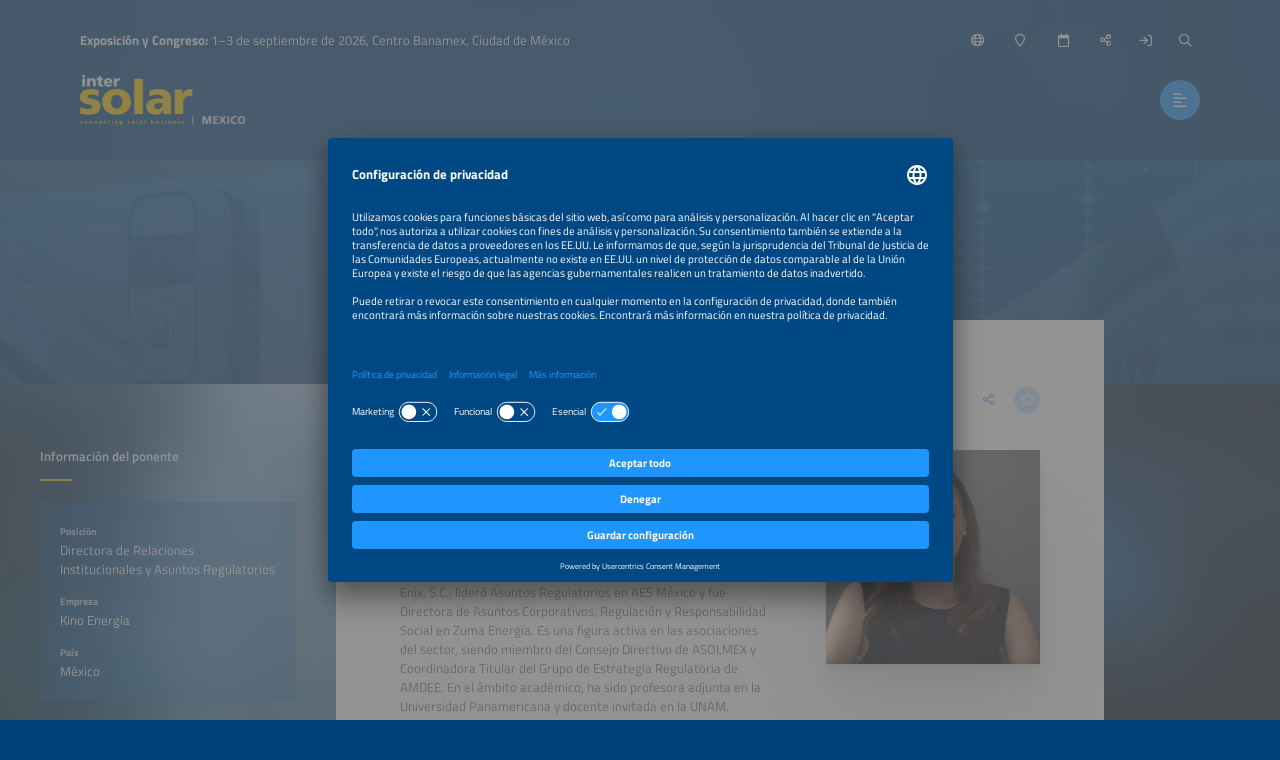

--- FILE ---
content_type: text/html;charset=UTF-8
request_url: https://www.intersolar.mx/speaker/sofa-tamayo-es
body_size: 6499
content:
<!DOCTYPE html>
<html lang="es">
	<head data-method="GET">
		<meta charset="UTF-8">
		
		<link rel="alternate" href="/speaker/sofa-tamayo?lang=en" hreflang="en" />
		<title>Sofía Tamayo</title>
		
		
		<meta name="viewport" content="width=device-width, user-scalable=no, initial-scale=1.0, maximum-scale=1.0, minimum-scale=1.0">
		<meta http-equiv="X-UA-Compatible" content="ie=edge">
		
		<meta name="title" content="Sofía Tamayo">
		<meta name="description" content="Maestra y Licenciada en Derecho por la Universidad Panamericana, es actualmente Directora de Relaciones Institucionales y Asuntos Regulatorios en Kino Energía, la plataforma de activos renovables más grande de México (1.8 GW). Con amplia experiencia en el sector energético mexicano, Sofía ha ocupado roles clave en el ámbito público y privado. Trabajó en la Comisión Reguladora de Energía, fue parte del equipo fundador de Enix, S.C., lideró Asuntos Regulatorios en AES México y fue Directora de Asuntos Corporativos, Regulación y Responsabilidad Social en Zuma Energía. Es una figura activa en las asociaciones del sector, siendo miembro del Consejo Directivo de ASOLMEX y Coordinadora Titular del Grupo de Estrategia Regulatoria de AMDEE. En el ámbito académico, ha sido profesora adjunta en la Universidad Panamericana y docente invitada en la UNAM. También es socia de Mujeres en Energías Renovables México (MERM) y miembro del Colectivo 50+1 CDMX. &quot;">
		
		<meta name="robots" content="index, follow">
		
		
		<link rel="canonical" href="https://www.intersolar.mx/speaker/sofa-tamayo-es">
		
		<meta property="og:url" content="https://www.intersolar.mx/speaker/sofa-tamayo-es" />
		<meta property="og:type" content="website" />
		<meta property="og:title" content="Sofía Tamayo" />
		<meta property="og:description" content="Maestra y Licenciada en Derecho por la Universidad Panamericana, es actualmente Directora de Relaciones Institucionales y Asuntos Regulatorios en Kino Energía, la plataforma de activos renovables más grande de México (1.8 GW). Con amplia experiencia en el sector energético mexicano, Sofía ha ocupado roles clave en el ámbito público y privado. Trabajó en la Comisión Reguladora de Energía, fue parte del equipo fundador de Enix, S.C., lideró Asuntos Regulatorios en AES México y fue Directora de Asuntos Corporativos, Regulación y Responsabilidad Social en Zuma Energía. Es una figura activa en las asociaciones del sector, siendo miembro del Consejo Directivo de ASOLMEX y Coordinadora Titular del Grupo de Estrategia Regulatoria de AMDEE. En el ámbito académico, ha sido profesora adjunta en la Universidad Panamericana y docente invitada en la UNAM. También es socia de Mujeres en Energías Renovables México (MERM) y miembro del Colectivo 50+1 CDMX. &quot;" />
		<meta property="og:image" content="https://www.intersolar.mx/media/image/688388b631ee62022e6dba6c/750" />
		<meta property="og:locale" content="es" />
		
		<link rel="shortcut icon" href="/favicon.ico" type="image/x-icon; charset=binary" />
		<link rel="icon" href="/favicon.ico" type="image/x-icon; charset=binary" />
		
		<link rel="stylesheet" type="text/css" href="/vendor/fontawesome-pro-6.4.2-web/css/all.min.css" />
		<link rel="stylesheet" type="text/css" href="/webjars/datetimepicker/build/jquery.datetimepicker.min.css" />
		<link rel="stylesheet" type="text/css" href="/webjars/toastify-js/1.12.0/src/toastify.css" />
		
		
		
				
		
		
		<link rel="stylesheet" type="text/css" href="/css/5f53b14aa3d6227a4c1bff74.css" />
		
		
		
		
		
		
		
		
		
		
		
		
		<script src="/js/vendor.js"></script>
		<script src="/wc/js/default.js" ></script>
		
		
		
		
		
		
		
		
		
		
		
		
		
		
		
		
		
		
		
		
		
		
		
		
		
		<script src="/js/all.js"></script>
		
		<script src="/vendor/friendly-captcha/widget.module.min.js" async defer></script>
		<script src="/vendor/friendly-captcha/widget.min.js" async defer></script>
		
		
		
		<link rel="preconnect" href="//api.usercentrics.eu">
		<link rel="preconnect" href="//privacy-proxy.usercentrics.eu">
		<link rel="preload" href="//app.usercentrics.eu/browser-ui/latest/loader.js" as="script">
		<link rel="preload" href="//privacy-proxy.usercentrics.eu/latest/uc-block.bundle.js" as="script">
		<script id="usercentrics-cmp" data-settings-id="PJkMcKBLX8aUtU" src="https://app.usercentrics.eu/browser-ui/latest/loader.js" async></script>
		<script type="application/javascript" src="https://privacy-proxy.usercentrics.eu/latest/uc-block.bundle.js"></script>
		<script>
			uc.deactivateBlocking([ '87JYasXPF' ]);
		</script>
	
		
		
		
		<script>
  (function (sCDN, sCDNProject, sCDNWorkspace, sCDNVers) {
    if (
      window.localStorage !== null &&
      typeof window.localStorage === "object" &&
      typeof window.localStorage.getItem === "function" &&
      window.sessionStorage !== null &&
      typeof window.sessionStorage === "object" &&
      typeof window.sessionStorage.getItem === "function"
    ) {
      sCDNVers =
        window.sessionStorage.getItem("jts_preview_version") ||
        window.localStorage.getItem("jts_preview_version") ||
        sCDNVers;
    }
    window.jentis = window.jentis || {};
    window.jentis.config = window.jentis.config || {};
    window.jentis.config.frontend = window.jentis.config.frontend || {};
    window.jentis.config.frontend.cdnhost =
      sCDN + "/get/" + sCDNWorkspace + "/web/" + sCDNVers + "/";
    window.jentis.config.frontend.vers = sCDNVers;
    window.jentis.config.frontend.env = sCDNWorkspace;
    window.jentis.config.frontend.project = sCDNProject;
    window._jts = window._jts || [];
    var f = document.getElementsByTagName("script")[0];
    var j = document.createElement("script");
    j.async = true;
    j.src = window.jentis.config.frontend.cdnhost + "s7epv1.js";
    f.parentNode.insertBefore(j, f);
  })("https://5cjqhj.intersolar.mx","intersolar-mx","live", "_");

  _jts.push({ track: "pageview" });
  _jts.push({ track: "submit" });
</script> 
	
	</head>
	
	<body style="background-image:url(/wc/website/background);"
		data-website="5f53b14aa3d6227a4c1bff74"
		data-gtm-id="GTM-PB9475B"
		data-onboarding-url="/login/onboarding"
		data-onboarding-init="false"
		data-favourites-size="0"
		data-favourites-size-current-size="0">
		
		
		<div class="context-sensitivity"></div>
		
			<header class="header sticky sticky-visible">
			
			<div class="data">
				
			<ul class="inline nomargin slogan hidden-sticky">
				<li><b>Exposición y Congreso:</b> 1–3 de septiembre de 2026, Centro Banamex, Ciudad de México</li>
				
			</ul>
		
				
			<ul class="inline nomargin service-nav">
				
				<li class="service-nav-language">
					<a href="#" data-href="/servicenav/language/content/687613471dc479177ba2f021" title="Cambiar idioma"><i class="far fa-globe"></i><span class="hidden-sticky">Español</span></a>
				</li>
				
				
				<li class="service-nav-venue">
					<a href="#" data-href="/servicenav/venue" title="Lugar"><i class="far fa-map-marker"></i><span class="hidden-sticky">Lugar</span></a>
				</li>
				<li class="service-nav-date">
					<a href="#" data-href="/servicenav/date" title="Fecha"><i class="far fa-calendar"></i><span class="hidden-sticky">Fecha</span></a>
				</li>
				<li class="service-nav-share">
					<a href="#" data-href="/servicenav/share/content/687613471dc479177ba2f021" title="Compartir"><i class="far fa-share-alt"></i><span class="hidden-sticky">Compartir</span></a>
				</li>
				
				<li class="service-nav-separator service-nav-login">
					<a href="/login" title="Iniciar sesión"><i class="far fa-sign-in"></i><span class="hidden-sticky">Iniciar sesión</span></a>
				</li>
				
				<li class="service-nav-separator service-nav-search">
					<a href="#" data-href="/servicenav/fulltextsearch" title="Buscar"><i class="far fa-search"></i><span class="hidden-sticky">Buscar</span></a>
				</li>
				
			</ul>
		
				
			<div class="logo">
				<a href="/inicio"><img src="/wc/website/logo" alt="" /></a>
			</div>
		
				<nav class="main-nav-container">
					
			<ul class="inline nomargin main-nav">
				<li class="has-sub">
					<a href="/visitantes">Visitantes</a>
					<div class="sub">
						<div class="sub-data">
							<div class="sub-info">
								<p>Encuentre todo lo que necesita para organizar su visita a Intersolar Mexico.</p>
								<a href="/tl/visitantes" class="btn">Para Visitantes</a>
							</div>
							<div class="sub-nav">
								<div class="sub-section-container">
									
			<div class="sub-section self">
				<p><a href="/visitantes"><span>Visitantes</span><i class="fal fa-arrow-right"></i></a></p>
			</div>
			<div class="sub-section has-sub">
				
				<p><a href="/nl/para-visitantes/exposicion"><span>Exposición</span><i class="fal fa-arrow-right"></i></a></p>
				<ul class="unstyled nomargin">
					<li>
						<a target="_blank" 
								href="https://www.expocad.com/host/fx/informa/25envio/exfx.html#floorplan">Lista de Expositores y Plano<i class="fal fa-arrow-right"></i></a>
					</li>
					<li>
						<a href="/exposicion-datos-breves">Información sobre la Exposición<i class="fal fa-arrow-right"></i></a>
					</li>
					<li>
						<a href="/segmentos-de-exposicion">Segmentos de Exposición<i class="fal fa-arrow-right"></i></a>
					</li>
					<li>
						<a href="/eventos-paralelos">Eventos Paralelos<i class="fal fa-arrow-right"></i></a>
					</li>
					<li>
						<a href="/socios-y-patrocinadores">Socios &amp; Patrocinadores<i class="fal fa-arrow-right"></i></a>
					</li>
					<li>
						<a href="/exposicion-especial-ees-mexico">Exposición Especial ees Mexico<i class="fal fa-arrow-right"></i></a>
					</li>
				</ul>
			</div>
			<div class="sub-section has-sub">
				<p class="no-link">Programa</p>
				
				<ul class="unstyled nomargin">
					<li>
						<a href="/vista-general-del-programa-de-la-exposicion">Programa de la exposición<i class="fal fa-arrow-right"></i></a>
					</li>
					<li>
						<a href="/talleres-tecnicos">Talleres Técnicos<i class="fal fa-arrow-right"></i></a>
					</li>
				</ul>
			</div>
			<div class="sub-section has-sub">
				<p class="no-link">Manténgase al Día</p>
				
				<ul class="unstyled nomargin">
					<li>
						<a href="/inscribase-al-boletin">Boletín Informativo<i class="fal fa-arrow-right"></i></a>
					</li>
					<li>
						<a href="/tl/noticias-y-prensa">Todas Noticias<i class="fal fa-arrow-right"></i></a>
					</li>
				</ul>
			</div>
			<div class="sub-section">
				
				<p><a href="/the-smarter-e-login/descubra"><span>Área de login</span><i class="fal fa-arrow-right"></i></a></p>
				
			</div>
		
								</div>
								
							</div>
						</div>
					</div>
				</li>
				<li class="has-sub">
					<a href="/expositores">Expositores</a>
					<div class="sub">
						<div class="sub-data">
							<div class="sub-info">
								<p>Todo lo que necesita para participar con éxito como expositor.</p>
								<a href="/tl/expositores" class="btn">Para Expositores</a>
							</div>
							<div class="sub-nav">
								<div class="sub-section-container">
									
			<div class="sub-section self">
				<p><a href="/expositores"><span>Expositores</span><i class="fal fa-arrow-right"></i></a></p>
			</div>
			<div class="sub-section has-sub">
				<p class="no-link">Exposición</p>
				
				<ul class="unstyled nomargin">
					<li>
						<a href="/exposicion-datos-breves">Información sobre la Exposición<i class="fal fa-arrow-right"></i></a>
					</li>
					<li>
						<a href="/segmentos-de-exposicion">Segmentos de Exposición<i class="fal fa-arrow-right"></i></a>
					</li>
					<li>
						<a target="_blank" 
								href="https://www.expocad.com/host/fx/informa/25envio/exfx.html#floorplan">Lista de Expositores y Plano<i class="fal fa-arrow-right"></i></a>
					</li>
					<li>
						<a href="/exposicion-especial-ees-mexico">Exposición Especial ees Mexico<i class="fal fa-arrow-right"></i></a>
					</li>
				</ul>
			</div>
			<div class="sub-section has-sub">
				
				<p><a href="/sea-expositor"><span>Sea Expositor</span><i class="fal fa-arrow-right"></i></a></p>
				<ul class="unstyled nomargin">
					<li>
						<a href="/expositores/solicitud">Solicitud<i class="fal fa-arrow-right"></i></a>
					</li>
					<li>
						<a href="/para-expositores/innovation-hub">Innovation Hub<i class="fal fa-arrow-right"></i></a>
					</li>
					<li>
						<a href="/informacion-de-mercado">Información de mercado<i class="fal fa-arrow-right"></i></a>
					</li>
					<li>
						<a href="/benficios-al-expositor">Beneficios al Expositor<i class="fal fa-arrow-right"></i></a>
					</li>
					<li>
						<a href="https://www.intersolar.mx/media/document/Intersolar-Mexico_Post-Show-Report_ES.pdf">Post Show Report<i class="fal fa-arrow-right"></i></a>
					</li>
				</ul>
			</div>
			<div class="sub-section has-sub">
				
				<p><a href="/preparacion-para-la-feria"><span>Planeación para la Exposición</span><i class="fal fa-arrow-right"></i></a></p>
				<ul class="unstyled nomargin">
					<li>
						<a href="/marketing-y-patrocinios">Marketing y Patrocinios<i class="fal fa-arrow-right"></i></a>
					</li>
				</ul>
			</div>
			<div class="sub-section">
				
				<p><a href="/expositores/awards"><span>AWARD</span><i class="fal fa-arrow-right"></i></a></p>
				
			</div>
			<div class="sub-section">
				
				<p><a href="/eventos-globales"><span>Eventos Globales</span><i class="fal fa-arrow-right"></i></a></p>
				
			</div>
		
								</div>
								
							</div>
						</div>
					</div>
				</li>
				<li class="has-sub">
					<a href="/tl/congreso">Congreso</a>
					<div class="sub">
						<div class="sub-data">
							<div class="sub-info">
								<p>Obtenga más información sobre el Congreso.</p>
								<a href="/tl/programa-del-congreso" class="btn">Congreso</a>
							</div>
							<div class="sub-nav">
								<div class="sub-section-container">
									
			<div class="sub-section self">
				<p><a href="/tl/congreso"><span>Congreso</span><i class="fal fa-arrow-right"></i></a></p>
			</div>
			<div class="sub-section">
				
				<p><a href="/programa-del-congreso"><span>Programa del Congreso</span><i class="fal fa-arrow-right"></i></a></p>
				
			</div>
			<div class="sub-section">
				
				<p><a href="/vision-general-del-ponentes"><span>Ponentes del Congreso</span><i class="fal fa-arrow-right"></i></a></p>
				
			</div>
			<div class="sub-section">
				
				<p><a href="/registro"><span>Registro</span><i class="fal fa-arrow-right"></i></a></p>
				
			</div>
		
								</div>
								
							</div>
						</div>
					</div>
				</li>
				<li class="has-sub">
					<a href="/noticias-y-prensa">Noticias y Prensa</a>
					<div class="sub">
						<div class="sub-data">
							<div class="sub-info">
								<p>Descubra noticias del sector, tendencias del mercado e información para representantes de la prensa.</p>
								<a href="/tl/noticias-y-prensa" class="btn">Noticias &amp; prensa</a>
							</div>
							<div class="sub-nav">
								<div class="sub-section-container">
									
			<div class="sub-section self">
				<p><a href="/noticias-y-prensa"><span>Noticias y Prensa</span><i class="fal fa-arrow-right"></i></a></p>
			</div>
			<div class="sub-section has-sub">
				
				<p><a href="/prensa"><span>Prensa</span><i class="fal fa-arrow-right"></i></a></p>
				<ul class="unstyled nomargin">
					<li>
						<a href="/prensa/comunicados-de-prensa">Comunicados de Prensa<i class="fal fa-arrow-right"></i></a>
					</li>
					<li>
						<a href="/fotos-de-prensa">Fotos de Prensa<i class="fal fa-arrow-right"></i></a>
					</li>
					<li>
						<a href="https://www.intersolar.mx/media/document/Intersolar-Mexico_Post-Show-Report_ES.pdf">Post Show Report<i class="fal fa-arrow-right"></i></a>
					</li>
					<li>
						<a href="/logotipos-y-pancartas">Logotipos y Pancartas<i class="fal fa-arrow-right"></i></a>
					</li>
				</ul>
			</div>
			<div class="sub-section has-sub">
				<p class="no-link">Información Sectorial</p>
				
				<ul class="unstyled nomargin">
					<li>
						<a href="/todas-noticias">Todas Noticias<i class="fal fa-arrow-right"></i></a>
					</li>
					<li>
						<a href="https://www.intersolar.mx/noticias-y-prensa#s60b60c9193a4a65b2225ad82">Webinars<i class="fal fa-arrow-right"></i></a>
					</li>
				</ul>
			</div>
			<div class="sub-section">
				
				<p><a href="/inscribase-al-boletin"><span>Boletín Informativo</span><i class="fal fa-arrow-right"></i></a></p>
				
			</div>
		
								</div>
								
							</div>
						</div>
					</div>
				</li>
				<li>
					<a href="/area-de-login">Área de login</a>
					<div class="sub">
						<div class="sub-data">
							<div class="sub-info">
								<p>Planifique su agenda personal de programas, acceda a contenidos exclusivos y personalice su experiencia en línea.</p>
								<a href="/tl/login/resumen" class="btn">Resumen</a>
							</div>
							<div class="sub-nav">
								
								
							</div>
						</div>
					</div>
				</li>
			</ul>
		
					<a href="#" class="btn nav-trigger"><i class="far fa-align-left"></i></a>
				</nav>
				
			
		
			</div>
		</header>
			
			<div class="content content-header-detail website-key-visual-header">
			<!--
				Hero image is optional. 
			-->
			<div class="content-header-detail-hero" 
					style="background-image: url(/media/image/633d85daf955ac347161c582/2000); background-position: 50% 50%;">
				
			</div>
		</div>
			<div class="content content-detail content-detail-speaker">
				<div class="content-detail-related hidden-s-down">
			<div class="content-data">
				
					<span class="h4">Información del ponente</span>
					<div class="teaser-information"><dl class="content-detail-text-block content-detail-speaker">
<dt>Posición</dt>
<dd>Directora de Relaciones Institucionales y Asuntos Regulatorios</dd>
<dt>Empresa</dt>
<dd>Kino Energía</dd>
<dt>País</dt>
<dd>México</dd>
</dl></div>
				
				
			
		
			</div>
		</div>
				<div class="content-detail-main">
			<div class="content-data">
				
			<div class="content-data-headline">
				
				<h1>Sofía Tamayo</h1>
				<ul class="inline nomargin content-data-headline-icons">
					
					
					
					
					<li class="service-nav-share"><a href="/servicenav/share/content/687613471dc479177ba2f021" title="Compartir  esta pagina" class="icon-btn icon-btn-transparent">
						<i class="fal fa-share-alt"></i>
					</a></li>
					<li><a href="#" class="favourite-link icon-btn icon-btn-light favourite-link-unavailable favourite-link-off"
								data-content-id="687613471dc479177ba2f021" title="Guardar/Desmarcar favorito"> 
						<i class="fa-star far">
					</i></a></li>
				</ul>
			</div>
			
		
				
		
		
		
		<div class="floatcontainer speaker-info-container"> 
 <div class="text-image text-image-right">
   
		
		
			<div class="text-image text-image-right
							
							text-image-person">
				<!-- /* image type person */ -->
				<a href="/media/image/688388b631ee62022e6dba6c/1500" 
						style="background-image: url(/media/image/688388b631ee62022e6dba6c/500); background-position: 50% 50%;"></a>
				
				<!-- /* image type company */ -->
				
				
				
				
				
				
			</div>
		
		
		 
 </div> 
		
		
			
			<div class="speaker-info hidden-s-up"><dl class="content-detail-text-block content-detail-speaker">
<dt>Posición</dt>
<dd>Directora de Relaciones Institucionales y Asuntos Regulatorios</dd>
<dt>Empresa</dt>
<dd>Kino Energía</dd>
<dt>País</dt>
<dd>México</dd>
</dl></div>
		
		
		 
 <p>Maestra y Licenciada en Derecho por la Universidad Panamericana, es actualmente Directora de Relaciones Institucionales y Asuntos Regulatorios en Kino Energía, la plataforma de activos renovables más grande de México (1.8 GW). Con amplia experiencia en el sector energético mexicano, Sofía ha ocupado roles clave en el ámbito público y privado. Trabajó en la Comisión Reguladora de Energía, fue parte del equipo fundador de Enix, S.C., lideró Asuntos Regulatorios en AES México y fue Directora de Asuntos Corporativos, Regulación y Responsabilidad Social en Zuma Energía. Es una figura activa en las asociaciones del sector, siendo miembro del Consejo Directivo de ASOLMEX y Coordinadora Titular del Grupo de Estrategia Regulatoria de AMDEE. En el ámbito académico, ha sido profesora adjunta en la Universidad Panamericana y docente invitada en la UNAM. También es socia de Mujeres en Energías Renovables México (MERM) y miembro del Colectivo 50+1 CDMX. "</p> 
</div>
<div class="accordion">
 <div class="accordion-section"> 
  <div class="accordion-section-headline"> 
   <p class="h4"><span>03 de Septiembre de 2025</span>Panel de Discusión</p> 
  </div> 
  <div class="accordion-section-data" style="display: none;"> 
   <p>04:00 pm - 04:45 pm</p> 
   <div class="speaker-session"> 
    <p>
		
		<a title="Solar a gran escala en México: nuevas reglas, nuevas oportunidades"
				href="/conference-program/solar-a-gran-escala-en-mxico-nuevas-reglas-nuevas-oportunidades-es"><span>Solar a gran escala en México: nuevas reglas, nuevas oportunidades</span></a>
		
		</p> 
    <p>Con el renovado compromiso del gobierno de México de ampliar la participación de las energías renovables y alcanzar sus metas climáticas hacia 2030, la generación fotovoltaica a gran escala vuelve a posicionarse como una oportunidad estratégica para inversionistas y desarrolladores. Esta sesión analizará el impacto del nuevo marco regulatorio y los esquemas que permiten una mayor participación del sector privado, así como los principales retos asociados con la infraestructura eléctrica, en particular la modernización y expansión de las redes de transmisión y distribución.</p> 
   </div> 
  </div> 
 </div>
</div>
				
				
			
		
			</div>
		</div>
				<div class="content-detail-further">
			<div class="content-data">
				
			
		
				
			
				<span class="h4">Sesiones</span>
				
				<div class="teaser-container teaser-container-condensed teaser-container-sessions">
					<div class="teaser-slider">
						
							<a href="/conference-program/solar-a-gran-escala-en-mxico-nuevas-reglas-nuevas-oportunidades-es" 
								class="teaser">
								<div class="teaser-data">
									<div class="teaser-header">
			<div class="teaser-header-intro">
				<span class="h2">Sesión</span>
				<ul class="inline nomargin teaser-header-icons">
					
					
					<li>
						<span class="teaser-link ics-link btn" data-url="/wc/ics/68008ee2cd7a2143a2c10851" title="Guardar en calendario">
							<i class="far fa-calendar-plus"></i>
						</span>
					</li>
					
					
					
					<li class="teaser-icon-favorite">
						<span class="teaser-link favourite-link btn btn-light favourite-link-unavailable favourite-link-off"
							  data-content-id="68008ee2cd7a2143a2c10851" title="Guardar/Desmarcar favorito">
							<i class="fa-star far"></i>
						</span></li>
				</ul>
			</div>
			<span class="h1">Solar a gran escala en México: nuevas reglas, nuevas oportunidades</span>
		</div>
									<div class="teaser-image lazyload teaser-image-person teaser-image-placeholder" data-bg="/media/image/65c9f884cc4fab46433a6ea2/500"
				style="background-position: 50% 50%;">
			
			

			
		</div>
								</div>
								<div class="teaser-hover">
									<div class="teaser-meta">
			<div class="teaser-meta-base">
				<p class="teaser-meta-line1">Miércoles, 03 de Septiembre de 2025, 04:00 pm - 05:00 pm</p>
				<p class="teaser-meta-line2">
					Centro Banamex, Área de conferencias
					
					
					
					
					
				</p>
			</div>
			
		</div>
									<div class="teaser-text">
			<div class="teaser-text-base">
				
				<p class="teaser-text-teaser">
					
						Con el renovado compromiso del gobierno de México de ampliar la participación de las energías renovables y alcanzar sus metas climáticas hacia 2030, la generación fotovoltaica a gran escala vuelve a posicionarse como una oportunidad estratégica para inversionistas y desarrolladores. Esta sesión analizará el impacto del nuevo marco regulatorio y los esquemas que permiten una mayor participación del sector privado, así como los principales retos asociados con la infraestructura eléctrica, en particular la modernización y expansión de las redes de transmisión y distribución.
					
				</p>
				
				
			</div>
			
		</div>
								</div>
								
							</a>
						
					</div>
					<a href="#" class="teaser-nav teaser-nav-prev"><i class="far fa-chevron-left"></i></a>
					<a href="#" class="teaser-nav teaser-nav-next"><i class="far fa-chevron-right"></i></a>
				</div>
			
		
				
			</div>
		</div>
			</div>
			
			<footer class="footer">
			<div class="footer-nav">
				<div class="social-nav">
					<span class="h3">Síguenos</span>
					<ul class="inline nomargin">
						<li>
							<a target="_blank" href="https://www.facebook.com/IntersolarMX"><i class="fab fa-facebook-f"></i></a>
						</li>
						<li>
							<a target="_blank" href="https://twitter.com/IntersolarMX"><i class="fab fa-x-twitter"></i></a>
						</li>
						<li>
							<a target="_blank" href="https://www.linkedin.com/company/intersolar-mexico/"><i class="fab fa-linkedin-in"></i></a>
						</li>
						<li>
							<a target="_blank" href="https://www.youtube.com/channel/UCXvmG4CnAJLKMv9VTXnePHg"><i class="fab fa-youtube"></i></a>
						</li>
					</ul>
				</div>
				
				<div class="bottom-nav">
					<span class="h3">Información</span>
					<ul class="inline nomargin">
						<li>
							<a href="/informacion-legal">Información legal</a>
						</li>
						<li>
							<a href="/contacto">Contacto</a>
						</li>
						<li>
							<a href="/sobre-intersolar-mexico-impresiones">Acerca</a>
						</li>
						<li>
							<a href="/organizadores">Organizadores</a>
						</li>
						<li>
							<a href="/inscribase-al-boletin">Boletín informativo</a>
						</li>
						<li>
							<a href="/politica-de-privacidad">Política de privacidad</a>
						</li>
						<li><a href="#" onClick="UC_UI.showSecondLayer();">Configuración de privacidad</a></li>
					</ul>
					
				</div>
				<div class="participation-logo-images-nav">
					
					<ul class="inline nomargin">
						
					</ul>
				</div>
			</div>
			
			<div class="event-nav">
				
				<ul class="inline nomargin">
					
					
				</ul>
			</div>
			
			<div class="branding">
				<ul class="inline nomargin">
					<li style="background-color: #fbba00;"></li>
					
				</ul>
			</div>
		</footer>
			<div class="header-overlay" style="background-image:url(/wc/website/background);">
			
			<div class="header-info">
				
			<div class="logo">
				<a href="/inicio"><img src="/wc/website/logo" alt="" /></a>
			</div>
		
			</div>
			
			<div class="header-overlay-content">
				
			<ul class="inline nomargin slogan hidden-sticky">
				<li><b>Exposición y Congreso:</b> 1–3 de septiembre de 2026, Centro Banamex, Ciudad de México</li>
				
			</ul>
		
				<nav class="main-nav-container">
					
			<ul class="inline nomargin main-nav">
				<li class="has-sub">
					<a href="/visitantes">Visitantes</a>
					<div class="sub">
						<div class="sub-data">
							<div class="sub-info">
								<p>Encuentre todo lo que necesita para organizar su visita a Intersolar Mexico.</p>
								<a href="/tl/visitantes" class="btn">Para Visitantes</a>
							</div>
							<div class="sub-nav">
								<div class="sub-section-container">
									
			<div class="sub-section self">
				<p><a href="/visitantes"><span>Visitantes</span><i class="fal fa-arrow-right"></i></a></p>
			</div>
			<div class="sub-section has-sub">
				
				<p><a href="/nl/para-visitantes/exposicion"><span>Exposición</span><i class="fal fa-arrow-right"></i></a></p>
				<ul class="unstyled nomargin">
					<li>
						<a target="_blank" 
								href="https://www.expocad.com/host/fx/informa/25envio/exfx.html#floorplan">Lista de Expositores y Plano<i class="fal fa-arrow-right"></i></a>
					</li>
					<li>
						<a href="/exposicion-datos-breves">Información sobre la Exposición<i class="fal fa-arrow-right"></i></a>
					</li>
					<li>
						<a href="/segmentos-de-exposicion">Segmentos de Exposición<i class="fal fa-arrow-right"></i></a>
					</li>
					<li>
						<a href="/eventos-paralelos">Eventos Paralelos<i class="fal fa-arrow-right"></i></a>
					</li>
					<li>
						<a href="/socios-y-patrocinadores">Socios &amp; Patrocinadores<i class="fal fa-arrow-right"></i></a>
					</li>
					<li>
						<a href="/exposicion-especial-ees-mexico">Exposición Especial ees Mexico<i class="fal fa-arrow-right"></i></a>
					</li>
				</ul>
			</div>
			<div class="sub-section has-sub">
				<p class="no-link">Programa</p>
				
				<ul class="unstyled nomargin">
					<li>
						<a href="/vista-general-del-programa-de-la-exposicion">Programa de la exposición<i class="fal fa-arrow-right"></i></a>
					</li>
					<li>
						<a href="/talleres-tecnicos">Talleres Técnicos<i class="fal fa-arrow-right"></i></a>
					</li>
				</ul>
			</div>
			<div class="sub-section has-sub">
				<p class="no-link">Manténgase al Día</p>
				
				<ul class="unstyled nomargin">
					<li>
						<a href="/inscribase-al-boletin">Boletín Informativo<i class="fal fa-arrow-right"></i></a>
					</li>
					<li>
						<a href="/tl/noticias-y-prensa">Todas Noticias<i class="fal fa-arrow-right"></i></a>
					</li>
				</ul>
			</div>
			<div class="sub-section">
				
				<p><a href="/the-smarter-e-login/descubra"><span>Área de login</span><i class="fal fa-arrow-right"></i></a></p>
				
			</div>
		
								</div>
								
							</div>
						</div>
					</div>
				</li>
				<li class="has-sub">
					<a href="/expositores">Expositores</a>
					<div class="sub">
						<div class="sub-data">
							<div class="sub-info">
								<p>Todo lo que necesita para participar con éxito como expositor.</p>
								<a href="/tl/expositores" class="btn">Para Expositores</a>
							</div>
							<div class="sub-nav">
								<div class="sub-section-container">
									
			<div class="sub-section self">
				<p><a href="/expositores"><span>Expositores</span><i class="fal fa-arrow-right"></i></a></p>
			</div>
			<div class="sub-section has-sub">
				<p class="no-link">Exposición</p>
				
				<ul class="unstyled nomargin">
					<li>
						<a href="/exposicion-datos-breves">Información sobre la Exposición<i class="fal fa-arrow-right"></i></a>
					</li>
					<li>
						<a href="/segmentos-de-exposicion">Segmentos de Exposición<i class="fal fa-arrow-right"></i></a>
					</li>
					<li>
						<a target="_blank" 
								href="https://www.expocad.com/host/fx/informa/25envio/exfx.html#floorplan">Lista de Expositores y Plano<i class="fal fa-arrow-right"></i></a>
					</li>
					<li>
						<a href="/exposicion-especial-ees-mexico">Exposición Especial ees Mexico<i class="fal fa-arrow-right"></i></a>
					</li>
				</ul>
			</div>
			<div class="sub-section has-sub">
				
				<p><a href="/sea-expositor"><span>Sea Expositor</span><i class="fal fa-arrow-right"></i></a></p>
				<ul class="unstyled nomargin">
					<li>
						<a href="/expositores/solicitud">Solicitud<i class="fal fa-arrow-right"></i></a>
					</li>
					<li>
						<a href="/para-expositores/innovation-hub">Innovation Hub<i class="fal fa-arrow-right"></i></a>
					</li>
					<li>
						<a href="/informacion-de-mercado">Información de mercado<i class="fal fa-arrow-right"></i></a>
					</li>
					<li>
						<a href="/benficios-al-expositor">Beneficios al Expositor<i class="fal fa-arrow-right"></i></a>
					</li>
					<li>
						<a href="https://www.intersolar.mx/media/document/Intersolar-Mexico_Post-Show-Report_ES.pdf">Post Show Report<i class="fal fa-arrow-right"></i></a>
					</li>
				</ul>
			</div>
			<div class="sub-section has-sub">
				
				<p><a href="/preparacion-para-la-feria"><span>Planeación para la Exposición</span><i class="fal fa-arrow-right"></i></a></p>
				<ul class="unstyled nomargin">
					<li>
						<a href="/marketing-y-patrocinios">Marketing y Patrocinios<i class="fal fa-arrow-right"></i></a>
					</li>
				</ul>
			</div>
			<div class="sub-section">
				
				<p><a href="/expositores/awards"><span>AWARD</span><i class="fal fa-arrow-right"></i></a></p>
				
			</div>
			<div class="sub-section">
				
				<p><a href="/eventos-globales"><span>Eventos Globales</span><i class="fal fa-arrow-right"></i></a></p>
				
			</div>
		
								</div>
								
							</div>
						</div>
					</div>
				</li>
				<li class="has-sub">
					<a href="/tl/congreso">Congreso</a>
					<div class="sub">
						<div class="sub-data">
							<div class="sub-info">
								<p>Obtenga más información sobre el Congreso.</p>
								<a href="/tl/programa-del-congreso" class="btn">Congreso</a>
							</div>
							<div class="sub-nav">
								<div class="sub-section-container">
									
			<div class="sub-section self">
				<p><a href="/tl/congreso"><span>Congreso</span><i class="fal fa-arrow-right"></i></a></p>
			</div>
			<div class="sub-section">
				
				<p><a href="/programa-del-congreso"><span>Programa del Congreso</span><i class="fal fa-arrow-right"></i></a></p>
				
			</div>
			<div class="sub-section">
				
				<p><a href="/vision-general-del-ponentes"><span>Ponentes del Congreso</span><i class="fal fa-arrow-right"></i></a></p>
				
			</div>
			<div class="sub-section">
				
				<p><a href="/registro"><span>Registro</span><i class="fal fa-arrow-right"></i></a></p>
				
			</div>
		
								</div>
								
							</div>
						</div>
					</div>
				</li>
				<li class="has-sub">
					<a href="/noticias-y-prensa">Noticias y Prensa</a>
					<div class="sub">
						<div class="sub-data">
							<div class="sub-info">
								<p>Descubra noticias del sector, tendencias del mercado e información para representantes de la prensa.</p>
								<a href="/tl/noticias-y-prensa" class="btn">Noticias &amp; prensa</a>
							</div>
							<div class="sub-nav">
								<div class="sub-section-container">
									
			<div class="sub-section self">
				<p><a href="/noticias-y-prensa"><span>Noticias y Prensa</span><i class="fal fa-arrow-right"></i></a></p>
			</div>
			<div class="sub-section has-sub">
				
				<p><a href="/prensa"><span>Prensa</span><i class="fal fa-arrow-right"></i></a></p>
				<ul class="unstyled nomargin">
					<li>
						<a href="/prensa/comunicados-de-prensa">Comunicados de Prensa<i class="fal fa-arrow-right"></i></a>
					</li>
					<li>
						<a href="/fotos-de-prensa">Fotos de Prensa<i class="fal fa-arrow-right"></i></a>
					</li>
					<li>
						<a href="https://www.intersolar.mx/media/document/Intersolar-Mexico_Post-Show-Report_ES.pdf">Post Show Report<i class="fal fa-arrow-right"></i></a>
					</li>
					<li>
						<a href="/logotipos-y-pancartas">Logotipos y Pancartas<i class="fal fa-arrow-right"></i></a>
					</li>
				</ul>
			</div>
			<div class="sub-section has-sub">
				<p class="no-link">Información Sectorial</p>
				
				<ul class="unstyled nomargin">
					<li>
						<a href="/todas-noticias">Todas Noticias<i class="fal fa-arrow-right"></i></a>
					</li>
					<li>
						<a href="https://www.intersolar.mx/noticias-y-prensa#s60b60c9193a4a65b2225ad82">Webinars<i class="fal fa-arrow-right"></i></a>
					</li>
				</ul>
			</div>
			<div class="sub-section">
				
				<p><a href="/inscribase-al-boletin"><span>Boletín Informativo</span><i class="fal fa-arrow-right"></i></a></p>
				
			</div>
		
								</div>
								
							</div>
						</div>
					</div>
				</li>
				<li>
					<a href="/area-de-login">Área de login</a>
					<div class="sub">
						<div class="sub-data">
							<div class="sub-info">
								<p>Planifique su agenda personal de programas, acceda a contenidos exclusivos y personalice su experiencia en línea.</p>
								<a href="/tl/login/resumen" class="btn">Resumen</a>
							</div>
							<div class="sub-nav">
								
								
							</div>
						</div>
					</div>
				</li>
			</ul>
		
				</nav>
				
			
		
				<div class="service-nav-container">
					<span class="h3">Menú de Servicios</span>
					
			<ul class="inline nomargin service-nav">
				
				<li class="service-nav-language">
					<a href="#" data-href="/servicenav/language/content/687613471dc479177ba2f021" title="Cambiar idioma"><i class="far fa-globe"></i><span class="hidden-sticky">Español</span></a>
				</li>
				
				
				<li class="service-nav-venue">
					<a href="#" data-href="/servicenav/venue" title="Lugar"><i class="far fa-map-marker"></i><span class="hidden-sticky">Lugar</span></a>
				</li>
				<li class="service-nav-date">
					<a href="#" data-href="/servicenav/date" title="Fecha"><i class="far fa-calendar"></i><span class="hidden-sticky">Fecha</span></a>
				</li>
				<li class="service-nav-share">
					<a href="#" data-href="/servicenav/share/content/687613471dc479177ba2f021" title="Compartir"><i class="far fa-share-alt"></i><span class="hidden-sticky">Compartir</span></a>
				</li>
				
				<li class="service-nav-separator service-nav-login">
					<a href="/login" title="Iniciar sesión"><i class="far fa-sign-in"></i><span class="hidden-sticky">Iniciar sesión</span></a>
				</li>
				
				<li class="service-nav-separator service-nav-search">
					<a href="#" data-href="/servicenav/fulltextsearch" title="Buscar"><i class="far fa-search"></i><span class="hidden-sticky">Buscar</span></a>
				</li>
				
			</ul>
		
				</div>
			</div>
			
			<footer class="footer">
			<div class="footer-nav">
				<div class="social-nav">
					<span class="h3">Síguenos</span>
					<ul class="inline nomargin">
						<li>
							<a target="_blank" href="https://www.facebook.com/IntersolarMX"><i class="fab fa-facebook-f"></i></a>
						</li>
						<li>
							<a target="_blank" href="https://twitter.com/IntersolarMX"><i class="fab fa-x-twitter"></i></a>
						</li>
						<li>
							<a target="_blank" href="https://www.linkedin.com/company/intersolar-mexico/"><i class="fab fa-linkedin-in"></i></a>
						</li>
						<li>
							<a target="_blank" href="https://www.youtube.com/channel/UCXvmG4CnAJLKMv9VTXnePHg"><i class="fab fa-youtube"></i></a>
						</li>
					</ul>
				</div>
				
				<div class="bottom-nav">
					<span class="h3">Información</span>
					<ul class="inline nomargin">
						<li>
							<a href="/informacion-legal">Información legal</a>
						</li>
						<li>
							<a href="/contacto">Contacto</a>
						</li>
						<li>
							<a href="/sobre-intersolar-mexico-impresiones">Acerca</a>
						</li>
						<li>
							<a href="/organizadores">Organizadores</a>
						</li>
						<li>
							<a href="/inscribase-al-boletin">Boletín informativo</a>
						</li>
						<li>
							<a href="/politica-de-privacidad">Política de privacidad</a>
						</li>
						<li><a href="#" onClick="UC_UI.showSecondLayer();">Configuración de privacidad</a></li>
					</ul>
					
				</div>
				<div class="participation-logo-images-nav">
					
					<ul class="inline nomargin">
						
					</ul>
				</div>
			</div>
			
			<div class="event-nav">
				
				<ul class="inline nomargin">
					
					
				</ul>
			</div>
			
			<div class="branding">
				<ul class="inline nomargin">
					<li style="background-color: #fbba00;"></li>
					
				</ul>
			</div>
		</footer>
			
			<a href="#" class="header-overlay-close"><i class="far fa-times"></i></a>
			<a href="#" class="header-overlay-totop"><i class="far fa-arrow-up"></i></a>
		</div>
		
		<div id="obsolete-browser">
			<span class="h6">Está utilizando un navegador obsoleto</span>
			<p>El sitio web no se puede visualizar en este navegador. Abra el sitio web en un navegador actualizado como Edge, Chrome, Firefox o Safari.</p>
			<a href="#" class="close"><i class="fal fa-times"></i></a>
		</div>
	</body>
</html>


--- FILE ---
content_type: application/javascript;charset=UTF-8
request_url: https://www.intersolar.mx/wc/js/default.js
body_size: 503
content:
var defaultDateFormat = 'd.m.Y';
var defaultDateTimeFormat = 'd.m.Y H:i';
var defaultTimeFormat = 'H:i';

var currentLanguageAcronym = "es";

var csrfHeaderName = "X-CSRF-TOKEN";
var csrfToken = "a147fd0f-fe01-4a24-9215-730618a54d92";

var showSsoLogin = true;

var messages = {
	'required': "Este campo es obligatorio.",
	'formCounter': "({chars}\/{maxChars} caracteres)",
	'formCounterNoMax': "({chars} caracteres)"
};

var urlMapping = {
	'cookieConsent': "\/wc\/cookieconsent",
	'privacy': "\/politica-de-privacidad",
	'ssoStatus': "https:\/\/auth.thesmartere.com\/sso\/status",
	'ssoLoginOverlay': "\/wc\/login\/overlay",
	'upload': "\/wc\/form\/upload"
};


--- FILE ---
content_type: image/svg+xml
request_url: https://www.intersolar.mx/media/image/65c9f884cc4fab46433a6ea2/500
body_size: 1950
content:
<svg xmlns="http://www.w3.org/2000/svg" width="32" height="50" viewBox="0 0 32 50">
  <path fill="#FFF" d="M26.6666294,36.3750224 C31.8443057,36.3750224 36.0416071,32.177721 36.0416071,27.0000447 L36.0416071,11.375082 C36.0416071,6.1974057 31.8443057,2.00010431 26.6666294,2.00010431 C21.4889532,2.00010431 17.2916518,6.1974057 17.2916518,11.375082 L17.2916518,27.0000447 C17.2916518,32.177721 21.4889532,36.3750224 26.6666294,36.3750224 Z M26.6666294,33.2500298 C23.2203448,33.2500298 20.4166443,30.4463294 20.4166443,27.0000447 L20.4166443,11.375082 C20.4166443,7.9287973 23.2203448,5.12509686 26.6666294,5.12509686 C30.1129141,5.12509686 32.9166145,7.9287973 32.9166145,11.375082 L32.9166145,27.0000447 C32.9166145,30.4463294 30.1129141,33.2500298 26.6666294,33.2500298 Z M35.2603589,51.9999851 C35.6919909,51.9999851 36.0416071,51.6503689 36.0416071,51.218737 L36.0416071,49.6562407 C36.0416071,49.2246087 35.6919909,48.8749925 35.2603589,48.8749925 L28.2291257,48.8749925 L28.2291257,42.5263978 C36.110939,41.7363758 42.2915922,35.0859439 42.2915922,27.0000447 L42.2915922,21.5313077 C42.2915922,21.0996758 41.941976,20.7500596 41.510344,20.7500596 L39.9478477,20.7500596 C39.5162158,20.7500596 39.1665996,21.0996758 39.1665996,21.5313077 L39.1665996,27.0000447 C39.1665996,34.1738519 33.0923763,39.9570145 25.8140466,39.4716908 C19.1763938,39.0292824 14.1666592,33.2119783 14.1666592,26.559639 L14.1666592,21.5313077 C14.1666592,21.0996758 13.817043,20.7500596 13.3854111,20.7500596 L11.8229148,20.7500596 C11.3912828,20.7500596 11.0416667,21.0996758 11.0416667,21.5313077 L11.0416667,26.4472964 C11.0416667,34.5908927 17.0621983,41.6933652 25.1041331,42.5048448 L25.1041331,48.8749925 L18.0728999,48.8749925 C17.6412679,48.8749925 17.2916518,49.2246087 17.2916518,49.6562407 L17.2916518,51.218737 C17.2916518,51.6503689 17.6412679,51.9999851 18.0728999,51.9999851 L35.2603589,51.9999851 Z" opacity=".05" transform="translate(-11 -2)"/>
</svg>
